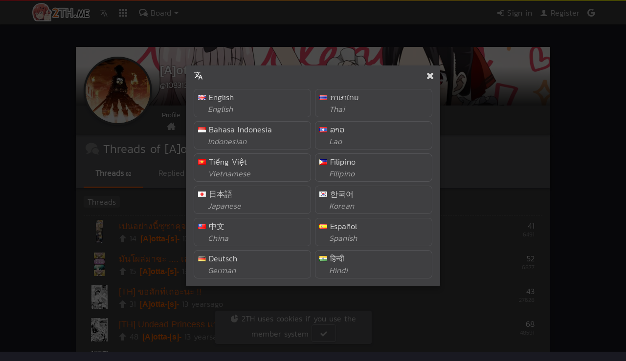

--- FILE ---
content_type: text/html;charset=utf-8
request_url: https://2th.me/@108313/threads
body_size: 6051
content:
<!doctype html><html class="dm no-js no-touch animation"><head><meta name="viewport" content="width=device-width, initial-scale=1, maximum-scale=1, user-scalable=0"><meta http-equiv="X-UA-Compatible" content="IE=edge"><link rel="shortcut icon" id="icon" href="//c.2th.me/ico/favicon-sc.png"><script>"use strict";!function(t,n){t.Env={},t.$env=function(i,a){function n(n){var t=n[i]||(n[i]={});if(a)for(var e in a)t[e]=a[e]}t.$&&$.setEnv?$.setEnv(n):n(t.Env)},t.$r=function(n){t.$?$(n):setTimeout(function(){$r(n)},33)},t.__s=(new Date).getTime();var e=n.createElement("script");e.type="text/javascript",e.src="//d.2th.me/d/assets/main.52cb108925597f77b8b6.js",n.head.appendChild(e)}(window,document);</script><title>Threads of [A]otta-[s]-</title><meta name="google" value="notranslate"><meta name="robots" content="noarchive"><meta name="msapplication-tap-highlight" content="no"><meta name="mobile-web-app-capable" content="yes"><meta name="application-name" content="2TH"><meta name="apple-mobile-web-app-capable" content="yes"><meta name="apple-mobile-web-app-status-bar-style" content="black"><meta name="apple-mobile-web-app-title" content="2TH"><meta name="msapplication-TileColor" content="#ff6f05"><meta name="theme-color" content="#ff6f05"><link rel="mask-icon" href="//c.2th.me/ico/safari-pinned-tab.svg" color="#ffb951"><link rel="manifest" href="/manifest.json"><meta property="og:site_name" content="2TH"><meta name="description" content="@108313"><meta name="twitter:description" content="@108313"><meta name="twitter:title" content="[A]otta-[s]-"><meta property="og:image" content="https://usercontent.2th.me/d/0/2b/kp/ua/avatar.jpg"><meta name="twitter:card" content="summary_large_image"><meta name="twitter:image" content="https://usercontent.2th.me/d/0/2b/kp/ua/avatar.jpg"><link type="text/css" rel="stylesheet" href="https://d.2th.me/d/assets/main.193f4961b828b251b02d.css"><link type="text/css" rel="stylesheet" href="https://d.2th.me/d/assets/profile.da4da069bc4f5e2e51af.css"><script>$env('profilescr');</script></head><body><div class="r navbar-wp" data-r="navbar"><div class="navbar-mini-l"><div class="c navbar-mini-btn navbar-tr" data-c="al" data-l="g"><i class="icon icon-translate"></i></div></div><div class="navbar-mini"><div class="c navbar-mini-btn" data-c="gotop"><i class="icon icon-caret-up"></i></div><div class="c navbar-mini-btn" data-c="navbar-toggle"><i class="icon icon-ellipsis-h"></i></div></div><div class="navbar"><div class="navbar-gradient"></div><div class="container navbar-container"><div class="navbar-component navbar-right navbar-user-wrapper"></div><a href="/" class="navbar-component navbar-component-mobile navbar-logo hide-less-xxs"><span class="hide-less-s"><div class="sprite sprite-logoborder"></div></span><span class="hide-more-s"><div class="sprite sprite-logoonly"></div></span></a><div class="navbar-component"><a href="#" class="navbar-component navbar-component-mobile navbar-main-menu c" data-c="al" data-l="g"><i class="icon icon-translate"></i></a></div><div class="navbar-component"><a href="#" data-disable-auto-position="1" class="navbar-component navbar-component-mobile navbar-main-menu navbar-apps dropdown-toggle"><i class="icon icon-apps"></i></a><div class="navbar-apps-dropdown dropdown dropdown-default"><span><a href="/"><i class="icon icon-bubbles3"></i>Board</a></span><span><a href="/chat/a/cafe"><i class="icon icon-chat"></i>Chat</a></span><span><a href="/store"><i class="icon icon-shopping-cart"></i>Item shop</a></span></div></div><div class="navbar-component"><a href="#" data-disable-auto-position="1" class="navbar-component navbar-component-mobile navbar-board navbar-main-menu dropdown-toggle"><i class="icon icon-bubbles3"></i><span class="hide-less-s"> Board <i class="icon icon-caret-down"></i></span></a><div class="navbar-board-dropdown dropdown dropdown-default scroll navbar-dropdown-height" data-animation="fade-in-down"><div class="container navbar-board-list"><div class="loader-center"><div class="loader"><div class="loader-item loader-item1"></div><div class="loader-item loader-item2"></div><div class="loader-item loader-item3"></div></div></div></div></div></div></div></div></div><div class="np-pushed"></div><div class="np-container"><script>$env('user', {"uid":108313,"bg":null,"userURL":108313,"emoticon":null,"customRank":null,"pet":"7639\n#\nSengoku Nadeko\n<CDN>old/anipet/pet/160ab7847fde4368bd573e31954d72ba.png\nHydraulic","badge":null});</script><script>$env('profilePrivacy', {});</script><div class="np-cover-wrap r thing" data-uid="108313" data-r="relation" data-relation="undefined"><div class="np-cover r cover108313 cdnr" data-r="usercover" data-uid="108313"></div><div class="np-cover-rd"></div><div class="np-cover-content nowrap"><div class="avatar"><img src="//usercontent.2th.me/d/0/2b/kp/ua/avatar.jpg" class="_laz avatar108313 avatar-img cdnr"></div><div class="np-headusername nowrap"><div class="np-username"><a href="/@108313" class="inline username username108313 rank-color r" target="_blank" data-r="username" data-uid="108313" data-nostyle="" data-reg="Fri Mar 16 2012 03:02:00 GMT+0700 (Indochina Time)" >[A]otta-[s]-</a></div><div class="np-userurl"><span title="User ID" class="tooltip userurl-copy">@108313</span></div></div></div><ul class="menu np-menu r" data-r="auto-select" data-selected="threads"><li data-id="overview"><a href="/@108313">Profile<span><i class="icon icon-home"></i></span></a></li><li data-id="status"><a href="/@108313/wall">Status<span class="r" data-r="number">4221</span></a></li><li data-id="blog"><a href="/@108313/blog">Blog<span class="r" data-r="number">1</span></a></li><li data-id="albums"><a href="/@108313/albums">Photos<span class="r" data-r="number">567</span></a></li><li data-id="threads"><a href="/@108313/threads">Threads<span class="r" data-r="number">82</span></a></li></ul><div class="np-covermenu"></div></div><div class="np-content"><div class="np-subhead"><h2><i class="icon icon-comments"></i> Threads of [A]otta-[s]-</h2><ul class="np-subhead-menu menu r" data-r="auto-select" data-selected="threads" data-cls="menu-active"><li data-id="threads"><a href="/@108313/threads">Threads<span>82</span></a></li><li data-id="threadreps"><a href="/@108313/posts">Replied threads<span>8621</span></a></li></ul></div><div class="np-content-full"><div class="np-cat r" data-r="auto-select" data-selected="normal"><a data-id="normal" href="/@108313/threads">Threads</a></div><div class="box np-threadlist"><div class="threadrow clearfix thing thing-thread bg-highlight" data-json="{&quot;nsfw&quot;:null,&quot;pinned&quot;:null,&quot;spoil&quot;:null,&quot;locked&quot;:null,&quot;hidden&quot;:null,&quot;fid&quot;:5,&quot;tyid&quot;:null,&quot;tid&quot;:73353}"><div class="threadrow-num">41<div class="threadrow-view">6491</div></div><a class="threadrow-thumb ththumb" href="/a/cafe/f5/73353"><img src="//usercontent.2th.me/a/i/ha4t9kh4/2th.me_799318.jpg.th.jpg"></a><div class="threadrow-content"><div class="threadrow-inner"><span class="threadrow-icons"></span><a href="/a/cafe/f5/73353" target="_blank" class="read threadrow-title" data-r="highlight" data-highlight="null">เปนอย่างนี้ซุซาคุจะทำยังไงน้อ !!</a></div><div class="threadrow-author nowrap r" data-r="rank" data-json="{&quot;uid&quot;:108313,&quot;rank&quot;:null,&quot;credit&quot;:9406}"><span class="threadrow-point"><i class="icon icon-arrow-up"></i> 14</span><a href="/@108313" class="inline username username108313 rank-color r" target="_blank" data-r="username" data-uid="108313" data-nostyle="" data-reg="Fri Mar 16 2012 03:02:00 GMT+0700 (Indochina Time)" >[A]otta-[s]-</a> <span class="r" data-r="time" data-time="Fri Nov 30 2012 18:28:06 GMT+0700 (Indochina Time)"></span></div></div></div><div class="threadrow clearfix thing thing-thread bg-highlight" data-json="{&quot;nsfw&quot;:null,&quot;pinned&quot;:null,&quot;spoil&quot;:null,&quot;locked&quot;:null,&quot;hidden&quot;:null,&quot;fid&quot;:5,&quot;tyid&quot;:null,&quot;tid&quot;:73242}"><div class="threadrow-num">52<div class="threadrow-view">6877</div></div><a class="threadrow-thumb ththumb" href="/a/cafe/f5/73242"><img src="//usercontent.2th.me/a/i/ha2gn5y8/2th.me_798733.jpg.th.jpg"></a><div class="threadrow-content"><div class="threadrow-inner"><span class="threadrow-icons"></span><a href="/a/cafe/f5/73242" target="_blank" class="read threadrow-title" data-r="highlight" data-highlight="null">มันโผล่มาซะ .... เลยหึหึ ๆ</a></div><div class="threadrow-author nowrap r" data-r="rank" data-json="{&quot;uid&quot;:108313,&quot;rank&quot;:null,&quot;credit&quot;:9406}"><span class="threadrow-point"><i class="icon icon-arrow-up"></i> 15</span><a href="/@108313" class="inline username username108313 rank-color r" target="_blank" data-r="username" data-uid="108313" data-nostyle="" data-reg="Fri Mar 16 2012 03:02:00 GMT+0700 (Indochina Time)" >[A]otta-[s]-</a> <span class="r" data-r="time" data-time="Thu Nov 29 2012 02:58:58 GMT+0700 (Indochina Time)"></span></div></div></div><div class="threadrow clearfix thing thing-thread bg-highlight" data-json="{&quot;nsfw&quot;:null,&quot;pinned&quot;:null,&quot;spoil&quot;:null,&quot;locked&quot;:null,&quot;hidden&quot;:null,&quot;fid&quot;:1028,&quot;tyid&quot;:null,&quot;tid&quot;:72620}"><div class="threadrow-num">43<div class="threadrow-view">27628</div></div><a class="threadrow-thumb ththumb" href="/a/h_manga/f1028/72620"><img src="//usercontent.2th.me/a/i/h9ti8x3s/2th.me_794909.jpg.th.jpg"></a><div class="threadrow-content"><div class="threadrow-inner"><span class="threadrow-icons"></span><a href="/a/h_manga/f1028/72620" target="_blank" class="read threadrow-title" data-r="highlight" data-highlight="null">[TH] ขอสักทีเถอะนะ !!</a></div><div class="threadrow-author nowrap r" data-r="rank" data-json="{&quot;uid&quot;:108313,&quot;rank&quot;:null,&quot;credit&quot;:9406}"><span class="threadrow-point"><i class="icon icon-arrow-up"></i> 31</span><a href="/@108313" class="inline username username108313 rank-color r" target="_blank" data-r="username" data-uid="108313" data-nostyle="" data-reg="Fri Mar 16 2012 03:02:00 GMT+0700 (Indochina Time)" >[A]otta-[s]-</a> <span class="r" data-r="time" data-time="Thu Nov 22 2012 20:50:36 GMT+0700 (Indochina Time)"></span></div></div></div><div class="threadrow clearfix thing thing-thread bg-highlight" data-json="{&quot;nsfw&quot;:null,&quot;pinned&quot;:null,&quot;spoil&quot;:null,&quot;locked&quot;:null,&quot;hidden&quot;:null,&quot;fid&quot;:1028,&quot;tyid&quot;:null,&quot;tid&quot;:72614}"><div class="threadrow-num">68<div class="threadrow-view">48591</div></div><a class="threadrow-thumb ththumb" href="/a/h_manga/f1028/72614"><img src="//usercontent.2th.me/a/i/h9tfuxfc/2th.me_794867.jpg.th.jpg"></a><div class="threadrow-content"><div class="threadrow-inner"><span class="threadrow-icons"></span><a href="/a/h_manga/f1028/72614" target="_blank" class="read threadrow-title" data-r="highlight" data-highlight="null">[TH] Undead Princess แวมไพร์สาว สะดุดรัก 6 [ จบแว้ว ]</a></div><div class="threadrow-author nowrap r" data-r="rank" data-json="{&quot;uid&quot;:108313,&quot;rank&quot;:null,&quot;credit&quot;:9406}"><span class="threadrow-point"><i class="icon icon-arrow-up"></i> 48</span><a href="/@108313" class="inline username username108313 rank-color r" target="_blank" data-r="username" data-uid="108313" data-nostyle="" data-reg="Fri Mar 16 2012 03:02:00 GMT+0700 (Indochina Time)" >[A]otta-[s]-</a> <span class="r" data-r="time" data-time="Thu Nov 22 2012 19:40:07 GMT+0700 (Indochina Time)"></span></div></div></div><div class="threadrow clearfix thing thing-thread bg-highlight" data-json="{&quot;nsfw&quot;:null,&quot;pinned&quot;:null,&quot;spoil&quot;:null,&quot;locked&quot;:null,&quot;hidden&quot;:null,&quot;fid&quot;:1028,&quot;tyid&quot;:null,&quot;tid&quot;:72613}"><div class="threadrow-num">43<div class="threadrow-view">29546</div></div><a class="threadrow-thumb ththumb" href="/a/h_manga/f1028/72613"><img src="//usercontent.2th.me/a/i/h9tfc69s/2th.me_794842.jpg.th.jpg"></a><div class="threadrow-content"><div class="threadrow-inner"><span class="threadrow-icons"></span><a href="/a/h_manga/f1028/72613" target="_blank" class="read threadrow-title" data-r="highlight" data-highlight="null">[TH] Undead Princess แวมไพร์สาว สะดุดรัก 5</a></div><div class="threadrow-author nowrap r" data-r="rank" data-json="{&quot;uid&quot;:108313,&quot;rank&quot;:null,&quot;credit&quot;:9406}"><span class="threadrow-point"><i class="icon icon-arrow-up"></i> 16</span><a href="/@108313" class="inline username username108313 rank-color r" target="_blank" data-r="username" data-uid="108313" data-nostyle="" data-reg="Fri Mar 16 2012 03:02:00 GMT+0700 (Indochina Time)" >[A]otta-[s]-</a> <span class="r" data-r="time" data-time="Thu Nov 22 2012 19:24:03 GMT+0700 (Indochina Time)"></span></div></div></div><div class="threadrow clearfix thing thing-thread bg-highlight" data-json="{&quot;nsfw&quot;:null,&quot;pinned&quot;:null,&quot;spoil&quot;:null,&quot;locked&quot;:null,&quot;hidden&quot;:null,&quot;fid&quot;:1028,&quot;tyid&quot;:null,&quot;tid&quot;:72612}"><div class="threadrow-num">31<div class="threadrow-view">29327</div></div><a class="threadrow-thumb ththumb" href="/a/h_manga/f1028/72612"><img src="//usercontent.2th.me/a/i/h9tdbzi8/2th.me_794816.jpg.th.jpg"></a><div class="threadrow-content"><div class="threadrow-inner"><span class="threadrow-icons"></span><a href="/a/h_manga/f1028/72612" target="_blank" class="read threadrow-title" data-r="highlight" data-highlight="null">[TH] Undead Princess แวมไพร์สาว สะดุดรัก 4</a></div><div class="threadrow-author nowrap r" data-r="rank" data-json="{&quot;uid&quot;:108313,&quot;rank&quot;:null,&quot;credit&quot;:9406}"><span class="threadrow-point"><i class="icon icon-arrow-up"></i> 14</span><a href="/@108313" class="inline username username108313 rank-color r" target="_blank" data-r="username" data-uid="108313" data-nostyle="" data-reg="Fri Mar 16 2012 03:02:00 GMT+0700 (Indochina Time)" >[A]otta-[s]-</a> <span class="r" data-r="time" data-time="Thu Nov 22 2012 18:31:05 GMT+0700 (Indochina Time)"></span></div></div></div><div class="threadrow clearfix thing thing-thread bg-highlight" data-json="{&quot;nsfw&quot;:null,&quot;pinned&quot;:null,&quot;spoil&quot;:null,&quot;locked&quot;:null,&quot;hidden&quot;:null,&quot;fid&quot;:1028,&quot;tyid&quot;:null,&quot;tid&quot;:72611}"><div class="threadrow-num">35<div class="threadrow-view">27760</div></div><a class="threadrow-thumb ththumb" href="/a/h_manga/f1028/72611"><img src="//usercontent.2th.me/a/i/h9tc1kzc/2th.me_794792.jpg.th.jpg"></a><div class="threadrow-content"><div class="threadrow-inner"><span class="threadrow-icons"></span><a href="/a/h_manga/f1028/72611" target="_blank" class="read threadrow-title" data-r="highlight" data-highlight="null">[TH] Undead Princess แวมไพร์สาว สะดุดรัก 3</a></div><div class="threadrow-author nowrap r" data-r="rank" data-json="{&quot;uid&quot;:108313,&quot;rank&quot;:null,&quot;credit&quot;:9406}"><span class="threadrow-point"><i class="icon icon-arrow-up"></i> 16</span><a href="/@108313" class="inline username username108313 rank-color r" target="_blank" data-r="username" data-uid="108313" data-nostyle="" data-reg="Fri Mar 16 2012 03:02:00 GMT+0700 (Indochina Time)" >[A]otta-[s]-</a> <span class="r" data-r="time" data-time="Thu Nov 22 2012 18:14:28 GMT+0700 (Indochina Time)"></span></div></div></div><div class="threadrow clearfix thing thing-thread bg-highlight" data-json="{&quot;nsfw&quot;:null,&quot;pinned&quot;:null,&quot;spoil&quot;:null,&quot;locked&quot;:null,&quot;hidden&quot;:null,&quot;fid&quot;:1028,&quot;tyid&quot;:null,&quot;tid&quot;:72609}"><div class="threadrow-num">39<div class="threadrow-view">33437</div></div><a class="threadrow-thumb ththumb" href="/a/h_manga/f1028/72609"><img src="//usercontent.2th.me/a/i/h9tafazk/2th.me_794739.jpg.th.jpg"></a><div class="threadrow-content"><div class="threadrow-inner"><span class="threadrow-icons"></span><a href="/a/h_manga/f1028/72609" target="_blank" class="read threadrow-title" data-r="highlight" data-highlight="null">[TH] Undead Princess แวมไพร์สาว สะดุดรัก 2</a></div><div class="threadrow-author nowrap r" data-r="rank" data-json="{&quot;uid&quot;:108313,&quot;rank&quot;:null,&quot;credit&quot;:9406}"><span class="threadrow-point"><i class="icon icon-arrow-up"></i> 18</span><a href="/@108313" class="inline username username108313 rank-color r" target="_blank" data-r="username" data-uid="108313" data-nostyle="" data-reg="Fri Mar 16 2012 03:02:00 GMT+0700 (Indochina Time)" >[A]otta-[s]-</a> <span class="r" data-r="time" data-time="Thu Nov 22 2012 17:14:37 GMT+0700 (Indochina Time)"></span></div></div></div><div class="threadrow clearfix thing thing-thread bg-highlight" data-json="{&quot;nsfw&quot;:null,&quot;pinned&quot;:null,&quot;spoil&quot;:null,&quot;locked&quot;:null,&quot;hidden&quot;:null,&quot;fid&quot;:1028,&quot;tyid&quot;:null,&quot;tid&quot;:72608}"><div class="threadrow-num">58<div class="threadrow-view">59322</div></div><a class="threadrow-thumb ththumb" href="/a/h_manga/f1028/72608"><img src="//usercontent.2th.me/a/i/h9t9ki6w/2th.me_794713.jpg.th.jpg"></a><div class="threadrow-content"><div class="threadrow-inner"><span class="threadrow-icons"></span><a href="/a/h_manga/f1028/72608" target="_blank" class="read threadrow-title" data-r="highlight" data-highlight="null">[TH] Undead Princess แวมไพร์สาว สะดุดรัก 1</a></div><div class="threadrow-author nowrap r" data-r="rank" data-json="{&quot;uid&quot;:108313,&quot;rank&quot;:null,&quot;credit&quot;:9406}"><span class="threadrow-point"><i class="icon icon-arrow-up"></i> 32</span><a href="/@108313" class="inline username username108313 rank-color r" target="_blank" data-r="username" data-uid="108313" data-nostyle="" data-reg="Fri Mar 16 2012 03:02:00 GMT+0700 (Indochina Time)" >[A]otta-[s]-</a> <span class="r" data-r="time" data-time="Thu Nov 22 2012 16:51:41 GMT+0700 (Indochina Time)"></span></div></div></div><div class="threadrow clearfix thing thing-thread bg-highlight" data-json="{&quot;nsfw&quot;:null,&quot;pinned&quot;:null,&quot;spoil&quot;:null,&quot;locked&quot;:null,&quot;hidden&quot;:null,&quot;fid&quot;:1028,&quot;tyid&quot;:null,&quot;tid&quot;:72527}"><div class="threadrow-num">22<div class="threadrow-view">13002</div></div><a class="threadrow-thumb ththumb" href="/a/h_manga/f1028/72527"><img src="//usercontent.2th.me/a/i/h9s1e9qg/2th.me_794424.jpg.th.jpg"></a><div class="threadrow-content"><div class="threadrow-inner"><span class="threadrow-icons"></span><a href="/a/h_manga/f1028/72527" target="_blank" class="read threadrow-title" data-r="highlight" data-highlight="null">[TH] Melt 4 จบ !!</a></div><div class="threadrow-author nowrap r" data-r="rank" data-json="{&quot;uid&quot;:108313,&quot;rank&quot;:null,&quot;credit&quot;:9406}"><span class="threadrow-point"><i class="icon icon-arrow-up"></i> 20</span><a href="/@108313" class="inline username username108313 rank-color r" target="_blank" data-r="username" data-uid="108313" data-nostyle="" data-reg="Fri Mar 16 2012 03:02:00 GMT+0700 (Indochina Time)" >[A]otta-[s]-</a> <span class="r" data-r="time" data-time="Wed Nov 21 2012 20:00:22 GMT+0700 (Indochina Time)"></span></div></div></div><div class="threadrow clearfix thing thing-thread bg-highlight" data-json="{&quot;nsfw&quot;:null,&quot;pinned&quot;:null,&quot;spoil&quot;:null,&quot;locked&quot;:null,&quot;hidden&quot;:null,&quot;fid&quot;:1028,&quot;tyid&quot;:null,&quot;tid&quot;:72526}"><div class="threadrow-num">12<div class="threadrow-view">7711</div></div><a class="threadrow-thumb ththumb" href="/a/h_manga/f1028/72526"><img src="//usercontent.2th.me/a/i/h9s145jc/2th.me_794406.jpg.th.jpg"></a><div class="threadrow-content"><div class="threadrow-inner"><span class="threadrow-icons"></span><a href="/a/h_manga/f1028/72526" target="_blank" class="read threadrow-title" data-r="highlight" data-highlight="null">[TH] Melt 3</a></div><div class="threadrow-author nowrap r" data-r="rank" data-json="{&quot;uid&quot;:108313,&quot;rank&quot;:null,&quot;credit&quot;:9406}"><span class="threadrow-point"><i class="icon icon-arrow-up"></i> 5</span><a href="/@108313" class="inline username username108313 rank-color r" target="_blank" data-r="username" data-uid="108313" data-nostyle="" data-reg="Fri Mar 16 2012 03:02:00 GMT+0700 (Indochina Time)" >[A]otta-[s]-</a> <span class="r" data-r="time" data-time="Wed Nov 21 2012 19:52:31 GMT+0700 (Indochina Time)"></span></div></div></div><div class="threadrow clearfix thing thing-thread bg-highlight" data-json="{&quot;nsfw&quot;:null,&quot;pinned&quot;:null,&quot;spoil&quot;:null,&quot;locked&quot;:null,&quot;hidden&quot;:null,&quot;fid&quot;:1028,&quot;tyid&quot;:null,&quot;tid&quot;:72525}"><div class="threadrow-num">19<div class="threadrow-view">8179</div></div><a class="threadrow-thumb ththumb" href="/a/h_manga/f1028/72525"><img src="//usercontent.2th.me/a/i/h9s0e9fs/2th.me_794385.jpg.th.jpg"></a><div class="threadrow-content"><div class="threadrow-inner"><span class="threadrow-icons"></span><a href="/a/h_manga/f1028/72525" target="_blank" class="read threadrow-title" data-r="highlight" data-highlight="null">[TH] Melt 2</a></div><div class="threadrow-author nowrap r" data-r="rank" data-json="{&quot;uid&quot;:108313,&quot;rank&quot;:null,&quot;credit&quot;:9406}"><span class="threadrow-point"><i class="icon icon-arrow-up"></i> 7</span><a href="/@108313" class="inline username username108313 rank-color r" target="_blank" data-r="username" data-uid="108313" data-nostyle="" data-reg="Fri Mar 16 2012 03:02:00 GMT+0700 (Indochina Time)" >[A]otta-[s]-</a> <span class="r" data-r="time" data-time="Wed Nov 21 2012 19:44:02 GMT+0700 (Indochina Time)"></span></div></div></div><div class="threadrow clearfix thing thing-thread bg-highlight" data-json="{&quot;nsfw&quot;:null,&quot;pinned&quot;:null,&quot;spoil&quot;:null,&quot;locked&quot;:null,&quot;hidden&quot;:null,&quot;fid&quot;:1028,&quot;tyid&quot;:null,&quot;tid&quot;:72523}"><div class="threadrow-num">31<div class="threadrow-view">13930</div></div><a class="threadrow-thumb ththumb" href="/a/h_manga/f1028/72523"><img src="//usercontent.2th.me/a/i/h9s0046g/2th.me_794360.jpg.th.jpg"></a><div class="threadrow-content"><div class="threadrow-inner"><span class="threadrow-icons"></span><a href="/a/h_manga/f1028/72523" target="_blank" class="read threadrow-title" data-r="highlight" data-highlight="null">[TH] Melt 1</a></div><div class="threadrow-author nowrap r" data-r="rank" data-json="{&quot;uid&quot;:108313,&quot;rank&quot;:null,&quot;credit&quot;:9406}"><span class="threadrow-point"><i class="icon icon-arrow-up"></i> 7</span><a href="/@108313" class="inline username username108313 rank-color r" target="_blank" data-r="username" data-uid="108313" data-nostyle="" data-reg="Fri Mar 16 2012 03:02:00 GMT+0700 (Indochina Time)" >[A]otta-[s]-</a> <span class="r" data-r="time" data-time="Wed Nov 21 2012 19:23:45 GMT+0700 (Indochina Time)"></span></div></div></div><div class="threadrow clearfix thing thing-thread bg-highlight" data-json="{&quot;nsfw&quot;:null,&quot;pinned&quot;:null,&quot;spoil&quot;:null,&quot;locked&quot;:null,&quot;hidden&quot;:null,&quot;fid&quot;:1028,&quot;tyid&quot;:null,&quot;tid&quot;:72519}"><div class="threadrow-num">41<div class="threadrow-view">37962</div></div><a class="threadrow-thumb ththumb" href="/a/h_manga/f1028/72519"><img src="//usercontent.2th.me/a/i/h9rx5oog/2th.me_794341.png.th.jpg"></a><div class="threadrow-content"><div class="threadrow-inner"><span class="threadrow-icons"></span><a href="/a/h_manga/f1028/72519" target="_blank" class="read threadrow-title" data-r="highlight" data-highlight="null">[Donjinshi/TH] การข่มขืนทางธุรกิจ</a></div><div class="threadrow-author nowrap r" data-r="rank" data-json="{&quot;uid&quot;:108313,&quot;rank&quot;:null,&quot;credit&quot;:9406}"><span class="threadrow-point"><i class="icon icon-arrow-up"></i> 16</span><a href="/@108313" class="inline username username108313 rank-color r" target="_blank" data-r="username" data-uid="108313" data-nostyle="" data-reg="Fri Mar 16 2012 03:02:00 GMT+0700 (Indochina Time)" >[A]otta-[s]-</a> <span class="r" data-r="time" data-time="Wed Nov 21 2012 18:17:57 GMT+0700 (Indochina Time)"></span></div></div></div><div class="threadrow clearfix thing thing-thread bg-highlight" data-json="{&quot;nsfw&quot;:null,&quot;pinned&quot;:null,&quot;spoil&quot;:null,&quot;locked&quot;:null,&quot;hidden&quot;:null,&quot;fid&quot;:1028,&quot;tyid&quot;:null,&quot;tid&quot;:72511}"><div class="threadrow-num">32<div class="threadrow-view">19101</div></div><a class="threadrow-thumb ththumb" href="/a/h_manga/f1028/72511"><img src="//usercontent.2th.me/a/i/h9rq20z4/2th.me_794244.jpg.th.jpg"></a><div class="threadrow-content"><div class="threadrow-inner"><span class="threadrow-icons"></span><a href="/a/h_manga/f1028/72511" target="_blank" class="read threadrow-title" data-r="highlight" data-highlight="null">[TH] Pretty Neighbor เพื่อนสาวข้างบ้าน</a></div><div class="threadrow-author nowrap r" data-r="rank" data-json="{&quot;uid&quot;:108313,&quot;rank&quot;:null,&quot;credit&quot;:9406}"><span class="threadrow-point"><i class="icon icon-arrow-up"></i> 15</span><a href="/@108313" class="inline username username108313 rank-color r" target="_blank" data-r="username" data-uid="108313" data-nostyle="" data-reg="Fri Mar 16 2012 03:02:00 GMT+0700 (Indochina Time)" >[A]otta-[s]-</a> <span class="r" data-r="time" data-time="Wed Nov 21 2012 14:55:46 GMT+0700 (Indochina Time)"></span></div></div></div><div class="threadrow clearfix thing thing-thread bg-highlight" data-json="{&quot;nsfw&quot;:null,&quot;pinned&quot;:null,&quot;spoil&quot;:null,&quot;locked&quot;:null,&quot;hidden&quot;:null,&quot;fid&quot;:1028,&quot;tyid&quot;:null,&quot;tid&quot;:72498}"><div class="threadrow-num">112<div class="threadrow-view">69546</div></div><a class="threadrow-thumb ththumb" href="/a/h_manga/f1028/72498"><img src="//usercontent.2th.me/a/i/h9r4pf80/2th.me_794192.jpg.th.jpg"></a><div class="threadrow-content"><div class="threadrow-inner"><span class="threadrow-icons"></span><a href="/a/h_manga/f1028/72498" target="_blank" class="read threadrow-title" data-r="highlight" data-highlight="null">[TH] น้องสาวเพื่อนฝากเลี้ยง</a></div><div class="threadrow-author nowrap r" data-r="rank" data-json="{&quot;uid&quot;:108313,&quot;rank&quot;:null,&quot;credit&quot;:9406}"><span class="threadrow-point"><i class="icon icon-arrow-up"></i> 73</span><a href="/@108313" class="inline username username108313 rank-color r" target="_blank" data-r="username" data-uid="108313" data-nostyle="" data-reg="Fri Mar 16 2012 03:02:00 GMT+0700 (Indochina Time)" >[A]otta-[s]-</a> <span class="r" data-r="time" data-time="Wed Nov 21 2012 04:53:42 GMT+0700 (Indochina Time)"></span></div></div></div><div class="threadrow clearfix thing thing-thread bg-highlight" data-json="{&quot;nsfw&quot;:null,&quot;pinned&quot;:null,&quot;spoil&quot;:null,&quot;locked&quot;:null,&quot;hidden&quot;:null,&quot;fid&quot;:5,&quot;tyid&quot;:null,&quot;tid&quot;:71399}"><div class="threadrow-num">71<div class="threadrow-view">7580</div></div><a class="threadrow-thumb ththumb" href="/a/cafe/f5/71399"><img src="//usercontent.2th.me/a/i/h9c6y9fs/2th.me_782667.jpg.th.jpg"></a><div class="threadrow-content"><div class="threadrow-inner"><span class="threadrow-icons"></span><a href="/a/cafe/f5/71399" target="_blank" class="read threadrow-title" data-r="highlight" data-highlight="null">3 คนนี้ท่าทางจะเหมือนกันจริง ๆแห่ะ !!</a></div><div class="threadrow-author nowrap r" data-r="rank" data-json="{&quot;uid&quot;:108313,&quot;rank&quot;:null,&quot;credit&quot;:9406}"><span class="threadrow-point"><i class="icon icon-arrow-up"></i> 21</span><a href="/@108313" class="inline username username108313 rank-color r" target="_blank" data-r="username" data-uid="108313" data-nostyle="" data-reg="Fri Mar 16 2012 03:02:00 GMT+0700 (Indochina Time)" >[A]otta-[s]-</a> <span class="r" data-r="time" data-time="Sat Nov 10 2012 17:47:37 GMT+0700 (Indochina Time)"></span></div></div></div><div class="threadrow clearfix thing thing-thread bg-highlight" data-json="{&quot;nsfw&quot;:null,&quot;pinned&quot;:null,&quot;spoil&quot;:null,&quot;locked&quot;:null,&quot;hidden&quot;:null,&quot;fid&quot;:5,&quot;tyid&quot;:null,&quot;tid&quot;:71356}"><div class="threadrow-num">33<div class="threadrow-view">4868</div></div><a class="threadrow-thumb ththumb" href="/a/cafe/f5/71356"><img src="//usercontent.2th.me/a/i/h9bb577s/2th.me_782491.png.th.jpg"></a><div class="threadrow-content"><div class="threadrow-inner"><span class="threadrow-icons"></span><a href="/a/cafe/f5/71356" target="_blank" class="read threadrow-title" data-r="highlight" data-highlight="null">ใครรู้บ้าง</a></div><div class="threadrow-author nowrap r" data-r="rank" data-json="{&quot;uid&quot;:108313,&quot;rank&quot;:null,&quot;credit&quot;:9406}"><span class="threadrow-point"><i class="icon icon-arrow-up"></i> 1</span><a href="/@108313" class="inline username username108313 rank-color r" target="_blank" data-r="username" data-uid="108313" data-nostyle="" data-reg="Fri Mar 16 2012 03:02:00 GMT+0700 (Indochina Time)" >[A]otta-[s]-</a> <span class="r" data-r="time" data-time="Sat Nov 10 2012 02:55:13 GMT+0700 (Indochina Time)"></span></div></div></div><div class="threadrow clearfix thing thing-thread bg-highlight" data-json="{&quot;nsfw&quot;:null,&quot;pinned&quot;:null,&quot;spoil&quot;:null,&quot;locked&quot;:null,&quot;hidden&quot;:null,&quot;fid&quot;:5,&quot;tyid&quot;:null,&quot;tid&quot;:71343}"><div class="threadrow-num">79<div class="threadrow-view">8413</div></div><a class="threadrow-thumb ththumb" href="/a/cafe/f5/71343"><img src="//usercontent.2th.me/a/i/h9b893j4/2th.me_782316.jpg.th.jpg"></a><div class="threadrow-content"><div class="threadrow-inner"><span class="threadrow-icons"></span><a href="/a/cafe/f5/71343" target="_blank" class="read threadrow-title" data-r="highlight" data-highlight="null">อวยคู่ไหน ๆ !!</a></div><div class="threadrow-author nowrap r" data-r="rank" data-json="{&quot;uid&quot;:108313,&quot;rank&quot;:null,&quot;credit&quot;:9406}"><span class="threadrow-point"><i class="icon icon-arrow-up"></i> 14</span><a href="/@108313" class="inline username username108313 rank-color r" target="_blank" data-r="username" data-uid="108313" data-nostyle="" data-reg="Fri Mar 16 2012 03:02:00 GMT+0700 (Indochina Time)" >[A]otta-[s]-</a> <span class="r" data-r="time" data-time="Sat Nov 10 2012 01:34:12 GMT+0700 (Indochina Time)"></span></div></div></div><div class="threadrow clearfix thing thing-thread bg-highlight" data-json="{&quot;nsfw&quot;:null,&quot;pinned&quot;:null,&quot;spoil&quot;:null,&quot;locked&quot;:null,&quot;hidden&quot;:null,&quot;fid&quot;:5,&quot;tyid&quot;:null,&quot;tid&quot;:70694}"><div class="threadrow-num">113<div class="threadrow-view">9665</div></div><a class="threadrow-thumb ththumb" href="/a/cafe/f5/70694"><img src="//usercontent.2th.me/a/i/h91fgtnk/2th.me_778780.jpg.th.jpg"></a><div class="threadrow-content"><div class="threadrow-inner"><span class="threadrow-icons"></span><a href="/a/cafe/f5/70694" target="_blank" class="read threadrow-title" data-r="highlight" data-highlight="null">ถึงกับ ... ฮ่า ๆ</a></div><div class="threadrow-author nowrap r" data-r="rank" data-json="{&quot;uid&quot;:108313,&quot;rank&quot;:null,&quot;credit&quot;:9406}"><span class="threadrow-point"><i class="icon icon-arrow-up"></i> 20</span><a href="/@108313" class="inline username username108313 rank-color r" target="_blank" data-r="username" data-uid="108313" data-nostyle="" data-reg="Fri Mar 16 2012 03:02:00 GMT+0700 (Indochina Time)" >[A]otta-[s]-</a> <span class="r" data-r="time" data-time="Sat Nov 03 2012 04:58:25 GMT+0700 (Indochina Time)"></span></div></div></div><div class="threadrow clearfix thing thing-thread bg-highlight" data-json="{&quot;nsfw&quot;:null,&quot;pinned&quot;:null,&quot;spoil&quot;:null,&quot;locked&quot;:null,&quot;hidden&quot;:null,&quot;fid&quot;:5,&quot;tyid&quot;:null,&quot;tid&quot;:70486}"><div class="threadrow-num">35<div class="threadrow-view">4333</div></div><a class="threadrow-thumb ththumb" href="/a/cafe/f5/70486"><img src="//usercontent.2th.me/a/i/h8yghpzs/2th.me_777892.jpg.th.jpg"></a><div class="threadrow-content"><div class="threadrow-inner"><span class="threadrow-icons"></span><a href="/a/cafe/f5/70486" target="_blank" class="read threadrow-title" data-r="highlight" data-highlight="null">Halloween Day !! คับผม</a></div><div class="threadrow-author nowrap r" data-r="rank" data-json="{&quot;uid&quot;:108313,&quot;rank&quot;:null,&quot;credit&quot;:9406}"><span class="threadrow-point"><i class="icon icon-arrow-up"></i> 21</span><a href="/@108313" class="inline username username108313 rank-color r" target="_blank" data-r="username" data-uid="108313" data-nostyle="" data-reg="Fri Mar 16 2012 03:02:00 GMT+0700 (Indochina Time)" >[A]otta-[s]-</a> <span class="r" data-r="time" data-time="Thu Nov 01 2012 03:03:41 GMT+0700 (Indochina Time)"></span></div></div></div><div class="threadrow clearfix thing thing-thread bg-highlight" data-json="{&quot;nsfw&quot;:null,&quot;pinned&quot;:null,&quot;spoil&quot;:null,&quot;locked&quot;:null,&quot;hidden&quot;:null,&quot;fid&quot;:5,&quot;tyid&quot;:null,&quot;tid&quot;:70485}"><div class="threadrow-num">62<div class="threadrow-view">7571</div></div><a class="threadrow-thumb ththumb" href="/a/cafe/f5/70485"><img src="//usercontent.2th.me/a/i/h8ygb7fc/2th.me_777891.jpg.th.jpg"></a><div class="threadrow-content"><div class="threadrow-inner"><span class="threadrow-icons"></span><a href="/a/cafe/f5/70485" target="_blank" class="read threadrow-title" data-r="highlight" data-highlight="null">แบบไหนดี = =''</a></div><div class="threadrow-author nowrap r" data-r="rank" data-json="{&quot;uid&quot;:108313,&quot;rank&quot;:null,&quot;credit&quot;:9406}"><span class="threadrow-point"><i class="icon icon-arrow-up"></i> 19</span><a href="/@108313" class="inline username username108313 rank-color r" target="_blank" data-r="username" data-uid="108313" data-nostyle="" data-reg="Fri Mar 16 2012 03:02:00 GMT+0700 (Indochina Time)" >[A]otta-[s]-</a> <span class="r" data-r="time" data-time="Thu Nov 01 2012 02:58:48 GMT+0700 (Indochina Time)"></span></div></div></div><div class="threadrow clearfix thing thing-thread bg-highlight" data-json="{&quot;nsfw&quot;:null,&quot;pinned&quot;:null,&quot;spoil&quot;:null,&quot;locked&quot;:null,&quot;hidden&quot;:null,&quot;fid&quot;:25,&quot;tyid&quot;:null,&quot;tid&quot;:70464}"><div class="threadrow-num">56<div class="threadrow-view">7537</div></div><a class="threadrow-thumb ththumb" href="/a/animemusic/f25/70464"><img src="//usercontent.2th.me/a/i/h8yc3ex4/2th.me_777794.jpg.th.jpg"></a><div class="threadrow-content"><div class="threadrow-inner"><span class="threadrow-icons"></span><a href="/a/animemusic/f25/70464" target="_blank" class="read threadrow-title" data-r="highlight" data-highlight="null">Download Jormungand- TIME TO ATTACK ( anime original soundtrack) Album</a></div><div class="threadrow-author nowrap r" data-r="rank" data-json="{&quot;uid&quot;:108313,&quot;rank&quot;:null,&quot;credit&quot;:9406}"><span class="threadrow-point"><i class="icon icon-arrow-up"></i> 21</span><a href="/@108313" class="inline username username108313 rank-color r" target="_blank" data-r="username" data-uid="108313" data-nostyle="" data-reg="Fri Mar 16 2012 03:02:00 GMT+0700 (Indochina Time)" >[A]otta-[s]-</a> <span class="r" data-r="time" data-time="Thu Nov 01 2012 01:03:19 GMT+0700 (Indochina Time)"></span></div></div></div><div class="threadrow clearfix thing thing-thread bg-highlight" data-json="{&quot;nsfw&quot;:null,&quot;pinned&quot;:null,&quot;spoil&quot;:null,&quot;locked&quot;:null,&quot;hidden&quot;:null,&quot;fid&quot;:5,&quot;tyid&quot;:null,&quot;tid&quot;:69298}"><div class="threadrow-num">42<div class="threadrow-view">4682</div></div><a class="threadrow-thumb ththumb" href="/a/cafe/f5/69298"><img src="//usercontent.2th.me/a/i/h8lm69n4/2th.me_772825.jpg.th.jpg"></a><div class="threadrow-content"><div class="threadrow-inner"><span class="threadrow-icons"></span><a href="/a/cafe/f5/69298" target="_blank" class="read threadrow-title" data-r="highlight" data-highlight="null">ต้องคู่นี้สิ ๆ</a></div><div class="threadrow-author nowrap r" data-r="rank" data-json="{&quot;uid&quot;:108313,&quot;rank&quot;:null,&quot;credit&quot;:9406}"><span class="threadrow-point"><i class="icon icon-arrow-up"></i> 13</span><a href="/@108313" class="inline username username108313 rank-color r" target="_blank" data-r="username" data-uid="108313" data-nostyle="" data-reg="Fri Mar 16 2012 03:02:00 GMT+0700 (Indochina Time)" >[A]otta-[s]-</a> <span class="r" data-r="time" data-time="Tue Oct 23 2012 03:22:26 GMT+0700 (Indochina Time)"></span></div></div></div></div><ul class="pagination box"><li><a href="/@108313/threads" class="pagination-btn pagination-active" data-page="1">1</a></li><li><a href="/@108313/threads?page=2" class="pagination-btn" data-page="2">2</a></li><li><a href="/@108313/threads?page=3" class="pagination-btn" data-page="3">3</a></li><li><a href="/@108313/threads?page=2" class="pagination-btn" data-page="2"><i class="icon icon-chevron-right"></i></a></li></ul></div></div></div>        <script>$env('session', {"isBot":false,"me":{"feature":"","uid":0},"admin":{},"langCode":"en","time":"2026-01-20T07:09:41.698Z","country":"us","nsfw":""});</script><script>$env('config', {"rankList":"0|Lurker|#aaa|<img src=\"<CDN>img/rank/0.png\">|<img src=\"<CDN>img/rank/0.jpg\">\n5|Newbie|#ffcc00|<img src=\"<CDN>img/rank/1.png\">|<img src=\"<CDN>img/rank/1.jpg\">\n10|Jr. Member|#ffcc00|<img src=\"<CDN>img/rank/2.png\">|<img src=\"<CDN>img/rank/2.jpg\">\n20|Member|#ff6600|<img src=\"<CDN>img/rank/3.png\">|<img src=\"<CDN>img/rank/3.jpg\">\n50|Sr. Member|#ff6600|<img src=\"<CDN>img/rank/4.png\">|<img src=\"<CDN>img/rank/4.jpg\">\n125|Master Member|#cc5500|<img src=\"<CDN>img/rank/5.png\">|<img src=\"<CDN>img/rank/5.jpg\">\n250|2TH Lover|#33ccff|<img src=\"<CDN>img/rank/6.png\">|<img src=\"<CDN>img/rank/6.jpg\">\n420|2TH Leader|#ff33cc|<img src=\"<CDN>img/rank/7.png\">|<img src=\"<CDN>img/rank/7.jpg\">","autoSSLDomainRegex":"/^(https?\\:)?\\/\\/(2th.me|c.2th.me|usercontent.2th.me|imgur\\.com|(?:(?:[a-z0-9-_.]+).)?imgur\\.com|blogspot\\.com|(?:(?:[a-z0-9-_.]+).)?blogspot\\.com|googleusercontent\\.com|(?:(?:[a-z0-9-_.]+).)?googleusercontent\\.com|i\\.redd\\.it|(?:(?:[a-z0-9-_.]+).)?tumblr\\.com|mixtape\\.moe|(?:(?:[a-z0-9-_.]+).)?mixtape\\.moe|archive\\.org|(?:(?:[a-z0-9-_.]+).)?archive\\.org|(?:(?:[a-z0-9-_.]+).)?postimg\\.org|(?:(?:[a-z0-9-_.]+).)?postimg\\.cc|(?:(?:[a-z0-9-_.]+).)?giphy\\.com|(?:(?:[a-z0-9-_.]+).)?gfycat\\.com|(?:(?:[a-z0-9-_.]+).)?redgifs\\.com|cdn\\.discordapp\\.com|external\\-content\\.duckduckgo\\.com)/i","grow":0.41,"petboxid":"10000","IS_DEV":false,"codeDonate":"","pcVersion":"21","showPc":"1"});</script><script type="application/ld+json">{"@context": "http://schema.org","@type": "WebSite","name": "2TH","alternateName": "2th.me","url": "https://2th.me"}</script><div class="_pc"></div><div class="footer"><div class="container footer-container"><div class="foot-block foot-logo"><a href="/"><div class="sprite sprite-footlogo"></div></a></div><ul class="foot-link foot-block"><li class="foot-head"><i class="icon icon-chain"></i> Link</li><li><a href="/wiki/Help">How to use 2TH</a></li><li><a href="/wiki/Rules">Site rules</a></li><li><a href="/wiki/Privacy_Policy">Privacy</a></li><li><a href="/p/r18">2TH R18</a></li></ul><ul class="foot-link foot-block"><li class="foot-head"><i class="icon icon-envelope-o"></i> Contact</li><li><a href="/wiki/Contact_us">Contact/Contact</a></li><li><a href="/wiki/Bug">Report a bug</a></li><li><a href="/wiki/Forgot_password">Forgot password</a></li><li><a href="/wiki/DMCA">DMCA</a></li></ul><ul class="foot-link foot-block"><li class="foot-head"><i class="icon icon-share"></i> Social Media</li><li><a href="https://g.2th.me/discordchat" target="_blank" rel="noopener noreferrer nofollow">Join Discord</a></li><li><a href="https://g.2th.me/steam" target="_blank" rel="noopener noreferrer nofollow">Steam</a></li><li><a href="https://g.2th.me/fb" target="_blank" rel="noopener noreferrer nofollow">Facebook Page</a></li></ul><ul class="foot-link foot-block"><li class="foot-head"><i class="icon icon-people"></i> Partners</li><li><a href="https://theporndude.com/th" target="_blank" rel="noopener noreferrer nofollow">ThePornDude</a></li><li><a href="https://g.2th.me/nut5" target="_blank" rel="noopener noreferrer nofollow">Online H-Game</a></li></ul><ul class="foot-link foot-block"><li class="foot-head"><i class="icon icon-heart"></i> Donate</li><li><a href="/master">2TH Master</a></li><li><a href="/master/lounge?type=month">Donors List</a></li></ul></div></div><div class="footer-bottom"><span class="dropdown-wrap"><span class="ee c no-select" data-c="ee">&copy; 2TH 🥚 <span class="r" data-r="year"></span></span> <a href="#" class="text-muted c btn btn-s auto" data-c="langpick"><i class="icon icon-translate"></i></a></span></div><script>(function(){function c(){var b=a.contentDocument||a.contentWindow.document;if(b){var d=b.createElement('script');d.innerHTML="window.__CF$cv$params={r:'9c0cbf6f3e13f51e',t:'MTc2ODg5Mjk4MQ=='};var a=document.createElement('script');a.src='/cdn-cgi/challenge-platform/scripts/jsd/main.js';document.getElementsByTagName('head')[0].appendChild(a);";b.getElementsByTagName('head')[0].appendChild(d)}}if(document.body){var a=document.createElement('iframe');a.height=1;a.width=1;a.style.position='absolute';a.style.top=0;a.style.left=0;a.style.border='none';a.style.visibility='hidden';document.body.appendChild(a);if('loading'!==document.readyState)c();else if(window.addEventListener)document.addEventListener('DOMContentLoaded',c);else{var e=document.onreadystatechange||function(){};document.onreadystatechange=function(b){e(b);'loading'!==document.readyState&&(document.onreadystatechange=e,c())}}}})();</script><script defer src="https://static.cloudflareinsights.com/beacon.min.js/vcd15cbe7772f49c399c6a5babf22c1241717689176015" integrity="sha512-ZpsOmlRQV6y907TI0dKBHq9Md29nnaEIPlkf84rnaERnq6zvWvPUqr2ft8M1aS28oN72PdrCzSjY4U6VaAw1EQ==" data-cf-beacon='{"version":"2024.11.0","token":"a0b4a5db013443aab235dfc50b859a73","r":1,"server_timing":{"name":{"cfCacheStatus":true,"cfEdge":true,"cfExtPri":true,"cfL4":true,"cfOrigin":true,"cfSpeedBrain":true},"location_startswith":null}}' crossorigin="anonymous"></script>
</body></html>

--- FILE ---
content_type: application/javascript
request_url: https://d.2th.me/d/assets/icon.93980a1bc39460185b79.js
body_size: 139
content:
(window.webpackJsonp=window.webpackJsonp||[]).push([[8],{mYxL2xOk:function(n,o,w){"use strict";w.r(o)},rmAvO65P:function(n,o,w){w("mYxL2xOk")}}]);